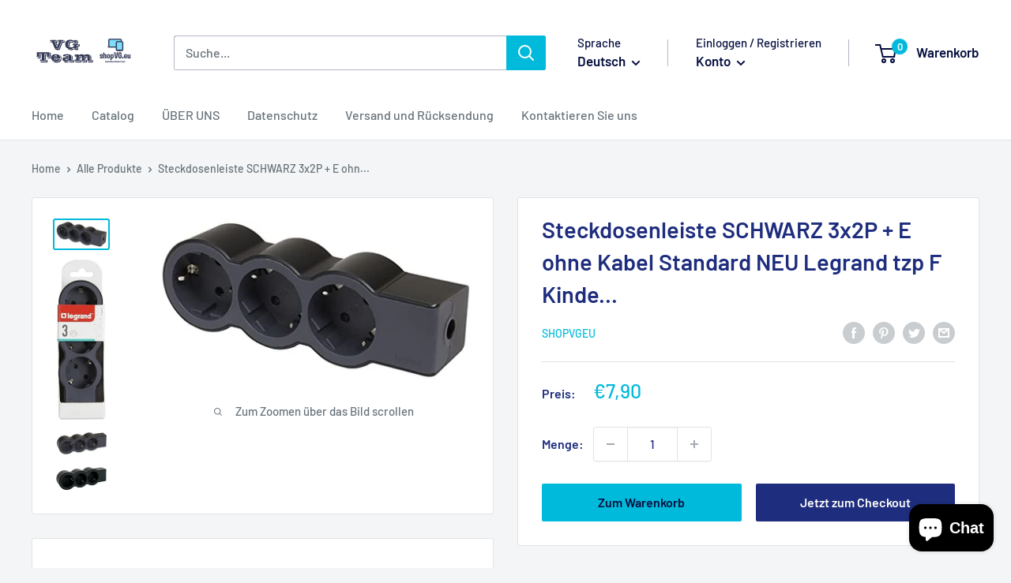

--- FILE ---
content_type: text/javascript
request_url: https://cdn.shopify.com/s/files/1/0537/2346/3879/t/5/assets/clever_adwords_global_tag.js?shop=shopvgeu.myshopify.com
body_size: -626
content:
$.getScript('https://www.googletagmanager.com/gtag/js?id=AW-875016528', function(){


  window.dataLayer = window.dataLayer || [];
  function gtag(){dataLayer.push(arguments);}
  gtag('js', new Date());

  gtag('config', 'AW-875016528');


});